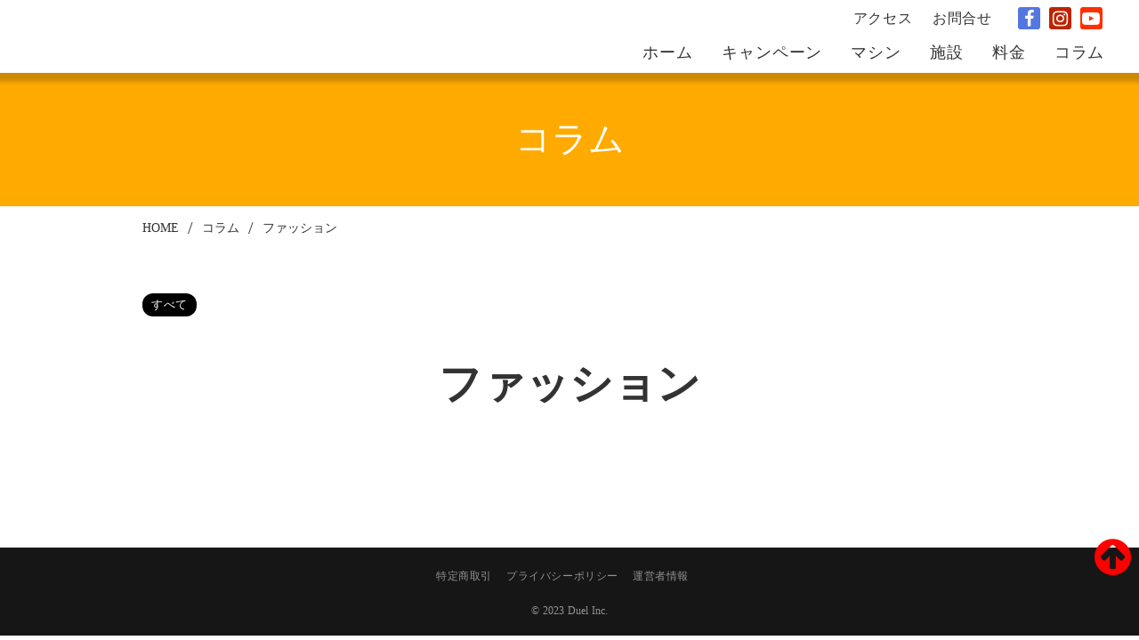

--- FILE ---
content_type: text/html;charset=utf-8
request_url: https://almo-fit.jp/column/category/fashion
body_size: 36063
content:
<!DOCTYPE html>
<html lang="ja">
<head><meta charset="utf-8">
<meta name="viewport" content="width=device-width, initial-scale=1">
<title>ファッション | コラム | ALMO FIT （アルモ フィット）西九条店</title>
<link rel="preconnect" href="https://fonts.gstatic.com" crossorigin>
<meta name="generator" content="Studio.Design">
<meta name="robots" content="all">
<meta property="og:site_name" content="ALMO FIT （アルモ フィット）西九条店 ─ 初心者や女性も安心、本格派も満足。誰もが楽しめる大型24時間フィットネス ジム">
<meta property="og:title" content="ファッション | コラム | ALMO FIT （アルモ フィット）西九条店">
<meta property="og:image" content="https://storage.googleapis.com/production-os-assets/assets/6382d523-0a8e-489c-9ee3-0eca7617b046">
<meta property="og:description" content="初心者や女性も安心、本格派も満足。誰もが楽しめる大型24時間フィットネス ジム ALMO FIT （アルモ フィット）西九条店のコラム">
<meta property="og:type" content="website">
<meta name="description" content="初心者や女性も安心、本格派も満足。誰もが楽しめる大型24時間フィットネス ジム ALMO FIT （アルモ フィット）西九条店のコラム">
<meta property="twitter:card" content="summary_large_image">
<meta property="twitter:image" content="https://storage.googleapis.com/production-os-assets/assets/6382d523-0a8e-489c-9ee3-0eca7617b046">
<meta name="apple-mobile-web-app-title" content="ファッション | コラム | ALMO FIT （アルモ フィット）西九条店">
<meta name="format-detection" content="telephone=no,email=no,address=no">
<meta name="chrome" content="nointentdetection">
<meta name="google-site-verification" content="SLQ59Nsb7QyphYJCRNDiwIBqSxE1wCsA9nY6ezClSuo">
<meta property="og:url" content="/column/category/fashion">
<link rel="icon" type="image/png" href="https://storage.googleapis.com/production-os-assets/assets/f903b692-55eb-496a-aa14-3529a5fe32c1" data-hid="2c9d455">
<link rel="apple-touch-icon" type="image/png" href="https://storage.googleapis.com/production-os-assets/assets/f903b692-55eb-496a-aa14-3529a5fe32c1" data-hid="74ef90c"><link rel="modulepreload" as="script" crossorigin href="/_nuxt/entry.85c64938.js"><link rel="preload" as="style" href="/_nuxt/entry.9a6b5db2.css"><link rel="prefetch" as="image" type="image/svg+xml" href="/_nuxt/close_circle.c7480f3c.svg"><link rel="prefetch" as="image" type="image/svg+xml" href="/_nuxt/round_check.0ebac23f.svg"><link rel="prefetch" as="script" crossorigin href="/_nuxt/LottieRenderer.4a1d5934.js"><link rel="prefetch" as="script" crossorigin href="/_nuxt/error-404.ac691d6d.js"><link rel="prefetch" as="script" crossorigin href="/_nuxt/error-500.c2139f6a.js"><link rel="stylesheet" href="/_nuxt/entry.9a6b5db2.css"><style>.page-enter-active{transition:.6s cubic-bezier(.4,.4,0,1)}.page-leave-active{transition:.3s cubic-bezier(.4,.4,0,1)}.page-enter-from,.page-leave-to{opacity:0}</style><style>:root{--rebranding-loading-bg:#e5e5e5;--rebranding-loading-bar:#222}</style><style>.app[data-v-d12de11f]{align-items:center;flex-direction:column;height:100%;justify-content:center;width:100%}.title[data-v-d12de11f]{font-size:34px;font-weight:300;letter-spacing:2.45px;line-height:30px;margin:30px}</style><style>.LoadMoreAnnouncer[data-v-4f7a7294]{height:1px;margin:-1px;overflow:hidden;padding:0;position:absolute;width:1px;clip:rect(0,0,0,0);border-width:0;white-space:nowrap}</style><style>.TitleAnnouncer[data-v-1a8a037a]{height:1px;margin:-1px;overflow:hidden;padding:0;position:absolute;width:1px;clip:rect(0,0,0,0);border-width:0;white-space:nowrap}</style><style>.publish-studio-style[data-v-5820d031]{transition:.4s cubic-bezier(.4,.4,0,1)}</style><style>.product-font-style[data-v-ed93fc7d]{transition:.4s cubic-bezier(.4,.4,0,1)}</style><style>/*! * Font Awesome Free 6.4.2 by @fontawesome - https://fontawesome.com * License - https://fontawesome.com/license/free (Icons: CC BY 4.0, Fonts: SIL OFL 1.1, Code: MIT License) * Copyright 2023 Fonticons, Inc. */.fa-brands,.fa-solid{-moz-osx-font-smoothing:grayscale;-webkit-font-smoothing:antialiased;--fa-display:inline-flex;align-items:center;display:var(--fa-display,inline-block);font-style:normal;font-variant:normal;justify-content:center;line-height:1;text-rendering:auto}.fa-solid{font-family:Font Awesome\ 6 Free;font-weight:900}.fa-brands{font-family:Font Awesome\ 6 Brands;font-weight:400}:host,:root{--fa-style-family-classic:"Font Awesome 6 Free";--fa-font-solid:normal 900 1em/1 "Font Awesome 6 Free";--fa-style-family-brands:"Font Awesome 6 Brands";--fa-font-brands:normal 400 1em/1 "Font Awesome 6 Brands"}@font-face{font-display:block;font-family:Font Awesome\ 6 Free;font-style:normal;font-weight:900;src:url(https://storage.googleapis.com/production-os-assets/assets/fontawesome/1629704621943/6.4.2/webfonts/fa-solid-900.woff2) format("woff2"),url(https://storage.googleapis.com/production-os-assets/assets/fontawesome/1629704621943/6.4.2/webfonts/fa-solid-900.ttf) format("truetype")}@font-face{font-display:block;font-family:Font Awesome\ 6 Brands;font-style:normal;font-weight:400;src:url(https://storage.googleapis.com/production-os-assets/assets/fontawesome/1629704621943/6.4.2/webfonts/fa-brands-400.woff2) format("woff2"),url(https://storage.googleapis.com/production-os-assets/assets/fontawesome/1629704621943/6.4.2/webfonts/fa-brands-400.ttf) format("truetype")}</style><style>.spinner[data-v-36413753]{animation:loading-spin-36413753 1s linear infinite;height:16px;pointer-events:none;width:16px}.spinner[data-v-36413753]:before{border-bottom:2px solid transparent;border-right:2px solid transparent;border-color:transparent currentcolor currentcolor transparent;border-style:solid;border-width:2px;opacity:.2}.spinner[data-v-36413753]:after,.spinner[data-v-36413753]:before{border-radius:50%;box-sizing:border-box;content:"";height:100%;position:absolute;width:100%}.spinner[data-v-36413753]:after{border-left:2px solid transparent;border-top:2px solid transparent;border-color:currentcolor transparent transparent currentcolor;border-style:solid;border-width:2px;opacity:1}@keyframes loading-spin-36413753{0%{transform:rotate(0deg)}to{transform:rotate(1turn)}}</style><style>@font-face{font-family:grandam;font-style:normal;font-weight:400;src:url(https://storage.googleapis.com/studio-front/fonts/grandam.ttf) format("truetype")}@font-face{font-family:Material Icons;font-style:normal;font-weight:400;src:url(https://storage.googleapis.com/production-os-assets/assets/material-icons/1629704621943/MaterialIcons-Regular.eot);src:local("Material Icons"),local("MaterialIcons-Regular"),url(https://storage.googleapis.com/production-os-assets/assets/material-icons/1629704621943/MaterialIcons-Regular.woff2) format("woff2"),url(https://storage.googleapis.com/production-os-assets/assets/material-icons/1629704621943/MaterialIcons-Regular.woff) format("woff"),url(https://storage.googleapis.com/production-os-assets/assets/material-icons/1629704621943/MaterialIcons-Regular.ttf) format("truetype")}.StudioCanvas{display:flex;height:auto;min-height:100dvh}.StudioCanvas>.sd{min-height:100dvh;overflow:clip}a,abbr,address,article,aside,audio,b,blockquote,body,button,canvas,caption,cite,code,dd,del,details,dfn,div,dl,dt,em,fieldset,figcaption,figure,footer,form,h1,h2,h3,h4,h5,h6,header,hgroup,html,i,iframe,img,input,ins,kbd,label,legend,li,main,mark,menu,nav,object,ol,p,pre,q,samp,section,select,small,span,strong,sub,summary,sup,table,tbody,td,textarea,tfoot,th,thead,time,tr,ul,var,video{border:0;font-family:sans-serif;line-height:1;list-style:none;margin:0;padding:0;text-decoration:none;-webkit-font-smoothing:antialiased;-webkit-backface-visibility:hidden;box-sizing:border-box;color:#333;transition:.3s cubic-bezier(.4,.4,0,1);word-spacing:1px}a:focus:not(:focus-visible),button:focus:not(:focus-visible),summary:focus:not(:focus-visible){outline:none}nav ul{list-style:none}blockquote,q{quotes:none}blockquote:after,blockquote:before,q:after,q:before{content:none}a,button{background:transparent;font-size:100%;margin:0;padding:0;vertical-align:baseline}ins{text-decoration:none}ins,mark{background-color:#ff9;color:#000}mark{font-style:italic;font-weight:700}del{text-decoration:line-through}abbr[title],dfn[title]{border-bottom:1px dotted;cursor:help}table{border-collapse:collapse;border-spacing:0}hr{border:0;border-top:1px solid #ccc;display:block;height:1px;margin:1em 0;padding:0}input,select{vertical-align:middle}textarea{resize:none}.clearfix:after{clear:both;content:"";display:block}[slot=after] button{overflow-anchor:none}</style><style>.sd{flex-wrap:nowrap;max-width:100%;pointer-events:all;z-index:0;-webkit-overflow-scrolling:touch;align-content:center;align-items:center;display:flex;flex:none;flex-direction:column;position:relative}.sd::-webkit-scrollbar{display:none}.sd,.sd.richText *{transition-property:all,--g-angle,--g-color-0,--g-position-0,--g-color-1,--g-position-1,--g-color-2,--g-position-2,--g-color-3,--g-position-3,--g-color-4,--g-position-4,--g-color-5,--g-position-5,--g-color-6,--g-position-6,--g-color-7,--g-position-7,--g-color-8,--g-position-8,--g-color-9,--g-position-9,--g-color-10,--g-position-10,--g-color-11,--g-position-11}input.sd,textarea.sd{align-content:normal}.sd[tabindex]:focus{outline:none}.sd[tabindex]:focus-visible{outline:1px solid;outline-color:Highlight;outline-color:-webkit-focus-ring-color}input[type=email],input[type=tel],input[type=text],select,textarea{-webkit-appearance:none}select{cursor:pointer}.frame{display:block;overflow:hidden}.frame>iframe{height:100%;width:100%}.frame .formrun-embed>iframe:not(:first-child){display:none!important}.image{position:relative}.image:before{background-position:50%;background-size:cover;border-radius:inherit;content:"";height:100%;left:0;pointer-events:none;position:absolute;top:0;transition:inherit;width:100%;z-index:-2}.sd.file{cursor:pointer;flex-direction:row;outline:2px solid transparent;outline-offset:-1px;overflow-wrap:anywhere;word-break:break-word}.sd.file:focus-within{outline-color:Highlight;outline-color:-webkit-focus-ring-color}.file>input[type=file]{opacity:0;pointer-events:none;position:absolute}.sd.text,.sd:where(.icon){align-content:center;align-items:center;display:flex;flex-direction:row;justify-content:center;overflow:visible;overflow-wrap:anywhere;word-break:break-word}.sd:where(.icon.fa){display:inline-flex}.material-icons{align-items:center;display:inline-flex;font-family:Material Icons;font-size:24px;font-style:normal;font-weight:400;justify-content:center;letter-spacing:normal;line-height:1;text-transform:none;white-space:nowrap;word-wrap:normal;direction:ltr;text-rendering:optimizeLegibility;-webkit-font-smoothing:antialiased}.sd:where(.icon.material-symbols){align-items:center;display:flex;font-style:normal;font-variation-settings:"FILL" var(--symbol-fill,0),"wght" var(--symbol-weight,400);justify-content:center;min-height:1em;min-width:1em}.sd.material-symbols-outlined{font-family:Material Symbols Outlined}.sd.material-symbols-rounded{font-family:Material Symbols Rounded}.sd.material-symbols-sharp{font-family:Material Symbols Sharp}.sd.material-symbols-weight-100{--symbol-weight:100}.sd.material-symbols-weight-200{--symbol-weight:200}.sd.material-symbols-weight-300{--symbol-weight:300}.sd.material-symbols-weight-400{--symbol-weight:400}.sd.material-symbols-weight-500{--symbol-weight:500}.sd.material-symbols-weight-600{--symbol-weight:600}.sd.material-symbols-weight-700{--symbol-weight:700}.sd.material-symbols-fill{--symbol-fill:1}a,a.icon,a.text{-webkit-tap-highlight-color:rgba(0,0,0,.15)}.fixed{z-index:2}.sticky{z-index:1}.button{transition:.4s cubic-bezier(.4,.4,0,1)}.button,.link{cursor:pointer}.submitLoading{opacity:.5!important;pointer-events:none!important}.richText{display:block;word-break:break-word}.richText [data-thread],.richText a,.richText blockquote,.richText em,.richText h1,.richText h2,.richText h3,.richText h4,.richText li,.richText ol,.richText p,.richText p>code,.richText pre,.richText pre>code,.richText s,.richText strong,.richText table tbody,.richText table tbody tr,.richText table tbody tr>td,.richText table tbody tr>th,.richText u,.richText ul{backface-visibility:visible;color:inherit;font-family:inherit;font-size:inherit;font-style:inherit;font-weight:inherit;letter-spacing:inherit;line-height:inherit;text-align:inherit}.richText p{display:block;margin:10px 0}.richText>p{min-height:1em}.richText img,.richText video{height:auto;max-width:100%;vertical-align:bottom}.richText h1{display:block;font-size:3em;font-weight:700;margin:20px 0}.richText h2{font-size:2em}.richText h2,.richText h3{display:block;font-weight:700;margin:10px 0}.richText h3{font-size:1em}.richText h4,.richText h5{font-weight:600}.richText h4,.richText h5,.richText h6{display:block;font-size:1em;margin:10px 0}.richText h6{font-weight:500}.richText [data-type=table]{overflow-x:auto}.richText [data-type=table] p{white-space:pre-line;word-break:break-all}.richText table{border:1px solid #f2f2f2;border-collapse:collapse;border-spacing:unset;color:#1a1a1a;font-size:14px;line-height:1.4;margin:10px 0;table-layout:auto}.richText table tr th{background:hsla(0,0%,96%,.5)}.richText table tr td,.richText table tr th{border:1px solid #f2f2f2;max-width:240px;min-width:100px;padding:12px}.richText table tr td p,.richText table tr th p{margin:0}.richText blockquote{border-left:3px solid rgba(0,0,0,.15);font-style:italic;margin:10px 0;padding:10px 15px}.richText [data-type=embed_code]{margin:20px 0;position:relative}.richText [data-type=embed_code]>.height-adjuster>.wrapper{position:relative}.richText [data-type=embed_code]>.height-adjuster>.wrapper[style*=padding-top] iframe{height:100%;left:0;position:absolute;top:0;width:100%}.richText [data-type=embed_code][data-embed-sandbox=true]{display:block;overflow:hidden}.richText [data-type=embed_code][data-embed-code-type=instagram]>.height-adjuster>.wrapper[style*=padding-top]{padding-top:100%}.richText [data-type=embed_code][data-embed-code-type=instagram]>.height-adjuster>.wrapper[style*=padding-top] blockquote{height:100%;left:0;overflow:hidden;position:absolute;top:0;width:100%}.richText [data-type=embed_code][data-embed-code-type=codepen]>.height-adjuster>.wrapper{padding-top:50%}.richText [data-type=embed_code][data-embed-code-type=codepen]>.height-adjuster>.wrapper iframe{height:100%;left:0;position:absolute;top:0;width:100%}.richText [data-type=embed_code][data-embed-code-type=slideshare]>.height-adjuster>.wrapper{padding-top:56.25%}.richText [data-type=embed_code][data-embed-code-type=slideshare]>.height-adjuster>.wrapper iframe{height:100%;left:0;position:absolute;top:0;width:100%}.richText [data-type=embed_code][data-embed-code-type=speakerdeck]>.height-adjuster>.wrapper{padding-top:56.25%}.richText [data-type=embed_code][data-embed-code-type=speakerdeck]>.height-adjuster>.wrapper iframe{height:100%;left:0;position:absolute;top:0;width:100%}.richText [data-type=embed_code][data-embed-code-type=snapwidget]>.height-adjuster>.wrapper{padding-top:30%}.richText [data-type=embed_code][data-embed-code-type=snapwidget]>.height-adjuster>.wrapper iframe{height:100%;left:0;position:absolute;top:0;width:100%}.richText [data-type=embed_code][data-embed-code-type=firework]>.height-adjuster>.wrapper fw-embed-feed{-webkit-user-select:none;-moz-user-select:none;user-select:none}.richText [data-type=embed_code_empty]{display:none}.richText ul{margin:0 0 0 20px}.richText ul li{list-style:disc;margin:10px 0}.richText ul li p{margin:0}.richText ol{margin:0 0 0 20px}.richText ol li{list-style:decimal;margin:10px 0}.richText ol li p{margin:0}.richText hr{border-top:1px solid #ccc;margin:10px 0}.richText p>code{background:#eee;border:1px solid rgba(0,0,0,.1);border-radius:6px;display:inline;margin:2px;padding:0 5px}.richText pre{background:#eee;border-radius:6px;font-family:Menlo,Monaco,Courier New,monospace;margin:20px 0;padding:25px 35px;white-space:pre-wrap}.richText pre code{border:none;padding:0}.richText strong{color:inherit;display:inline;font-family:inherit;font-weight:900}.richText em{font-style:italic}.richText a,.richText u{text-decoration:underline}.richText a{color:#007cff;display:inline}.richText s{text-decoration:line-through}.richText [data-type=table_of_contents]{background-color:#f5f5f5;border-radius:2px;color:#616161;font-size:16px;list-style:none;margin:0;padding:24px 24px 8px;text-decoration:underline}.richText [data-type=table_of_contents] .toc_list{margin:0}.richText [data-type=table_of_contents] .toc_item{color:currentColor;font-size:inherit!important;font-weight:inherit;list-style:none}.richText [data-type=table_of_contents] .toc_item>a{border:none;color:currentColor;font-size:inherit!important;font-weight:inherit;text-decoration:none}.richText [data-type=table_of_contents] .toc_item>a:hover{opacity:.7}.richText [data-type=table_of_contents] .toc_item--1{margin:0 0 16px}.richText [data-type=table_of_contents] .toc_item--2{margin:0 0 16px;padding-left:2rem}.richText [data-type=table_of_contents] .toc_item--3{margin:0 0 16px;padding-left:4rem}.sd.section{align-content:center!important;align-items:center!important;flex-direction:column!important;flex-wrap:nowrap!important;height:auto!important;max-width:100%!important;padding:0!important;width:100%!important}.sd.section-inner{position:static!important}@property --g-angle{syntax:"<angle>";inherits:false;initial-value:180deg}@property --g-color-0{syntax:"<color>";inherits:false;initial-value:transparent}@property --g-position-0{syntax:"<percentage>";inherits:false;initial-value:.01%}@property --g-color-1{syntax:"<color>";inherits:false;initial-value:transparent}@property --g-position-1{syntax:"<percentage>";inherits:false;initial-value:100%}@property --g-color-2{syntax:"<color>";inherits:false;initial-value:transparent}@property --g-position-2{syntax:"<percentage>";inherits:false;initial-value:100%}@property --g-color-3{syntax:"<color>";inherits:false;initial-value:transparent}@property --g-position-3{syntax:"<percentage>";inherits:false;initial-value:100%}@property --g-color-4{syntax:"<color>";inherits:false;initial-value:transparent}@property --g-position-4{syntax:"<percentage>";inherits:false;initial-value:100%}@property --g-color-5{syntax:"<color>";inherits:false;initial-value:transparent}@property --g-position-5{syntax:"<percentage>";inherits:false;initial-value:100%}@property --g-color-6{syntax:"<color>";inherits:false;initial-value:transparent}@property --g-position-6{syntax:"<percentage>";inherits:false;initial-value:100%}@property --g-color-7{syntax:"<color>";inherits:false;initial-value:transparent}@property --g-position-7{syntax:"<percentage>";inherits:false;initial-value:100%}@property --g-color-8{syntax:"<color>";inherits:false;initial-value:transparent}@property --g-position-8{syntax:"<percentage>";inherits:false;initial-value:100%}@property --g-color-9{syntax:"<color>";inherits:false;initial-value:transparent}@property --g-position-9{syntax:"<percentage>";inherits:false;initial-value:100%}@property --g-color-10{syntax:"<color>";inherits:false;initial-value:transparent}@property --g-position-10{syntax:"<percentage>";inherits:false;initial-value:100%}@property --g-color-11{syntax:"<color>";inherits:false;initial-value:transparent}@property --g-position-11{syntax:"<percentage>";inherits:false;initial-value:100%}</style><style>.snackbar[data-v-e23c1c77]{align-items:center;background:#fff;border:1px solid #ededed;border-radius:6px;box-shadow:0 16px 48px -8px rgba(0,0,0,.08),0 10px 25px -5px rgba(0,0,0,.11);display:flex;flex-direction:row;gap:8px;justify-content:space-between;left:50%;max-width:90vw;padding:16px 20px;position:fixed;top:32px;transform:translateX(-50%);-webkit-user-select:none;-moz-user-select:none;user-select:none;width:480px;z-index:9999}.snackbar.v-enter-active[data-v-e23c1c77],.snackbar.v-leave-active[data-v-e23c1c77]{transition:.4s cubic-bezier(.4,.4,0,1)}.snackbar.v-enter-from[data-v-e23c1c77],.snackbar.v-leave-to[data-v-e23c1c77]{opacity:0;transform:translate(-50%,-10px)}.snackbar .convey[data-v-e23c1c77]{align-items:center;display:flex;flex-direction:row;gap:8px;padding:0}.snackbar .convey .icon[data-v-e23c1c77]{background-position:50%;background-repeat:no-repeat;flex-shrink:0;height:24px;width:24px}.snackbar .convey .message[data-v-e23c1c77]{font-size:14px;font-style:normal;font-weight:400;line-height:20px;white-space:pre-line}.snackbar .convey.error .icon[data-v-e23c1c77]{background-image:url(/_nuxt/close_circle.c7480f3c.svg)}.snackbar .convey.error .message[data-v-e23c1c77]{color:#f84f65}.snackbar .convey.success .icon[data-v-e23c1c77]{background-image:url(/_nuxt/round_check.0ebac23f.svg)}.snackbar .convey.success .message[data-v-e23c1c77]{color:#111}.snackbar .button[data-v-e23c1c77]{align-items:center;border-radius:40px;color:#4b9cfb;display:flex;flex-shrink:0;font-family:Inter;font-size:12px;font-style:normal;font-weight:700;justify-content:center;line-height:16px;padding:4px 8px}.snackbar .button[data-v-e23c1c77]:hover{background:#f5f5f5}</style><style>a[data-v-757b86f2]{align-items:center;border-radius:4px;bottom:20px;height:20px;justify-content:center;left:20px;perspective:300px;position:fixed;transition:0s linear;width:84px;z-index:2000}@media (hover:hover){a[data-v-757b86f2]{transition:.4s cubic-bezier(.4,.4,0,1);will-change:width,height}a[data-v-757b86f2]:hover{height:32px;width:200px}}[data-v-757b86f2] .custom-fill path{fill:var(--03ccd9fe)}.fade-enter-active[data-v-757b86f2],.fade-leave-active[data-v-757b86f2]{position:absolute;transform:translateZ(0);transition:opacity .3s cubic-bezier(.4,.4,0,1);will-change:opacity,transform}.fade-enter-from[data-v-757b86f2],.fade-leave-to[data-v-757b86f2]{opacity:0}</style><style>.design-canvas__modal{height:100%;pointer-events:none;position:fixed;transition:none;width:100%;z-index:2}.design-canvas__modal:focus{outline:none}.design-canvas__modal.v-enter-active .studio-canvas,.design-canvas__modal.v-leave-active,.design-canvas__modal.v-leave-active .studio-canvas{transition:.4s cubic-bezier(.4,.4,0,1)}.design-canvas__modal.v-enter-active .studio-canvas *,.design-canvas__modal.v-leave-active .studio-canvas *{transition:none!important}.design-canvas__modal.isNone{transition:none}.design-canvas__modal .design-canvas__modal__base{height:100%;left:0;pointer-events:auto;position:fixed;top:0;transition:.4s cubic-bezier(.4,.4,0,1);width:100%;z-index:-1}.design-canvas__modal .studio-canvas{height:100%;pointer-events:none}.design-canvas__modal .studio-canvas>*{background:none!important;pointer-events:none}</style></head>
<body ><div id="__nuxt"><div><span></span><!----><!----></div></div><script type="application/json" id="__NUXT_DATA__" data-ssr="true">[["Reactive",1],{"data":2,"state":21,"_errors":22,"serverRendered":24,"path":25,"pinia":26},{"dynamicDatacolumn/category/fashion":3},{"title":4,"slug":5,"_meta":6,"_filter":19,"id":20},"ファッション","fashion",{"project":7,"publishedAt":9,"createdAt":10,"order":11,"publishType":12,"schema":13,"uid":17,"updatedAt":18},{"id":8},"70489115c92949f299cb",["Date","2022-12-10T15:47:17.000Z"],["Date","2022-12-10T15:47:08.000Z"],4,"change",{"id":14,"key":15,"postType":16},"xzHmoXCfARLe98Ep2kfn","iZjG82WX","category","prOJm37e",["Date","2022-12-10T15:56:21.000Z"],[],"GtCx8V8UFa7u9XXOR89J",{},{"dynamicDatacolumn/category/fashion":23},null,true,"/column/category/fashion",{"cmsContentStore":27,"indexStore":30,"projectStore":33,"productStore":56,"pageHeadStore":298},{"listContentsMap":28,"contentMap":29},["Map"],["Map"],{"routeType":31,"host":32},"publish","almo-fit.jp",{"project":34},{"id":35,"name":36,"type":37,"customDomain":38,"iconImage":38,"coverImage":39,"displayBadge":40,"integrations":41,"snapshot_path":54,"snapshot_id":55,"recaptchaSiteKey":-1},"G3qbEN5LOJ","ALMO FIT","web","","https://storage.googleapis.com/production-os-assets/assets/19316ccc-5749-4c4b-bdc2-524b1cc4df22",false,[42,45,48,51],{"integration_name":43,"code":44},"google-analytics","UA-133192919-22",{"integration_name":46,"code":47},"google-tag-manager","GTM-T8PGKL9",{"integration_name":49,"code":50},"search-console","SLQ59Nsb7QyphYJCRNDiwIBqSxE1wCsA9nY6ezClSuo",{"integration_name":52,"code":53},"typesquare","unused","https://storage.googleapis.com/studio-publish/projects/G3qbEN5LOJ/QqJ0bgD6Wg/","QqJ0bgD6Wg",{"product":57,"isLoaded":24,"selectedModalIds":295,"redirectPage":23,"isInitializedRSS":40,"pageViewMap":296,"symbolViewMap":297},{"breakPoints":58,"colors":71,"fonts":72,"head":94,"info":101,"pages":108,"resources":264,"symbols":267,"style":276,"styleVars":278,"enablePassword":40,"classes":292,"publishedUid":294},[59,62,65,68],{"maxWidth":60,"name":61},540,"mobile",{"maxWidth":63,"name":64},840,"tablet",{"maxWidth":66,"name":67},1140,"small",{"maxWidth":69,"name":70},320,"mini",[],[73,86,88,90,92],{"family":74,"subsets":75,"variants":78,"vendor":85},"Noto Sans JP",[76,77],"japanese","latin",[79,80,81,82,83,84],"100","300","regular","500","700","900","google",{"family":87,"vendor":52},"新ゴ B JIS2004",{"family":89,"vendor":52},"新ゴ M JIS2004",{"family":91,"vendor":52},"新ゴ R JIS2004",{"family":93,"vendor":52},"新ゴ L JIS2004",{"favicon":95,"lang":96,"meta":97,"title":100},"https://storage.googleapis.com/production-os-assets/assets/f903b692-55eb-496a-aa14-3529a5fe32c1","ja",{"description":98,"og:image":99},"初心者や女性も安心、本格派も満足。誰もが楽しめる大型24時間フィットネス ジム ALMO FIT （アルモ フィット）西九条店","https://storage.googleapis.com/production-os-assets/assets/04fde2c9-bae6-45db-be10-d95a35ed8975","ALMO FIT （アルモ フィット）西九条店 ─ 初心者や女性も安心、本格派も満足。誰もが楽しめる大型24時間フィットネス ジム",{"baseWidth":102,"created_at":103,"screen":104,"type":37,"updated_at":106,"version":107},1280,1518591100346,{"baseWidth":102,"height":105,"isAutoHeight":40,"width":102,"workingState":40},600,1518792996878,"4.1.3",[109,121,132,142,151,162,171,180,189,198,208,213,217,221,224,234,244,254],{"head":110,"id":114,"type":115,"uuid":116,"symbolIds":117},{"favicon":111,"lang":96,"meta":112,"title":100},"https://storage.googleapis.com/production-os-assets/assets/b03c2f02-9985-4c5d-8a76-b412461a7bc5",{"description":98,"og:image":113},"https://storage.googleapis.com/production-os-assets/assets/f873d60b-516e-4b05-b58b-6dba0134b0bd","/","page","5eb18d89-03ca-4b13-83a5-b8688771442b",[118,119,120],"31bee7d5-b168-4517-ab14-5801cbbe83cd","5c9fb568-0bda-4166-b519-45ac1ba9739b","71fc134d-cba1-434c-bd1c-8d65a397c6e9",{"head":122,"id":127,"type":115,"uuid":128,"symbolIds":129},{"favicon":38,"lang":96,"meta":123,"title":126},{"description":124,"og:image":125},"誰もが楽しめる大型 24時間フィットネスジム「ALMO FIT（アルモフィット） コーナン西九条春日出店」","https://storage.googleapis.com/production-os-assets/assets/5bca878e-3fb4-4f35-b7ea-67acf2e8d1fa","ALMO FIT（アルモフィット）コーナン西九条春日出店 ─ 誰もが楽しめる大型 24時間フィットネスジム","comingsoon","c3528963-39e6-4b3c-886b-7572a7b70554",[130,131,119,120],"705cbfd7-c219-4bae-9fc9-72f8cc10272d","874ceca3-8c52-42cc-a84d-2b132c9d8387",{"head":133,"id":138,"type":115,"uuid":139,"symbolIds":140},{"meta":134,"title":137},{"description":135,"og:image":136},"初心者や女性も安心、本格派も満足。誰もが楽しめる大型24時間フィットネス ジム ALMO FIT （アルモ フィット）西九条店からのお知らせ","https://storage.googleapis.com/production-os-assets/assets/76b28594-fdcd-4572-b7b7-80507f741468","お知らせ | ALMO FIT （アルモ フィット）西九条店","information","96dd3287-714c-4ebe-8f08-1362cc36741c",[120,118,119,141],"e597dbe6-283d-4df8-8238-46d0cc8a4abf",{"head":143,"id":148,"type":115,"uuid":149,"symbolIds":150},{"meta":144,"title":147},{"description":145,"og:image":146},"初心者や女性も安心、本格派も満足。誰もが楽しめる大型24時間フィットネス ジム ALMO FIT （アルモ フィット）西九条店のマシンラインナップ","https://storage.googleapis.com/production-os-assets/assets/82f4c41d-8384-4ac0-bd1f-297220e55456","マシンラインナップ | ALMO FIT （アルモ フィット）西九条店","machine_line_up","9b39b89b-c282-419d-8df7-d2491b21b919",[120,118,119,141],{"head":152,"id":157,"type":115,"uuid":158,"symbolIds":159},{"meta":153,"title":156},{"description":154,"og:image":155},"初心者や女性も安心、本格派も満足。誰もが楽しめる大型24時間フィットネスジム ALMO FIT （アルモ フィット）西九条店からのコラムです。","https://storage.googleapis.com/production-os-assets/assets/ffcb91e2-9b3a-49d3-9a78-09105620e5ea","コラム | アルモフィット コーナン西九条店","column","e5db2ee7-459e-4680-88c6-167413f857df",[118,160,161,119,120],"7233dbc6-4030-4974-8aef-80fc51419a75","74653939-c02d-40fb-a177-092ac13d92bf",{"head":163,"id":168,"type":115,"uuid":169,"symbolIds":170},{"meta":164,"title":167},{"description":165,"og:image":166},"初心者や女性も安心、本格派も満足。誰もが楽しめる大型24時間フィットネス ジム ALMO FIT （アルモ フィット）西九条店の運営者情報","https://storage.googleapis.com/production-os-assets/assets/51228e55-61a7-405e-b9d8-54a02cc67e34","運営者情報 | ALMO FIT （アルモ フィット）西九条店","about_us","8775e1f2-2cfd-4882-9284-6b9b7aaf51f4",[120,118,119,141],{"head":172,"id":177,"type":115,"uuid":178,"symbolIds":179},{"meta":173,"title":176},{"description":174,"og:image":175},"初心者や女性も安心、本格派も満足。誰もが楽しめる大型24時間フィットネス ジム ALMO FIT （アルモ フィット）西九条店の特定商取引法","https://storage.googleapis.com/production-os-assets/assets/041c0d97-d457-41d7-a092-6491205dd273","特定商取引法に基づく表示 | ALMO FIT （アルモ フィット）西九条店","about_us/specific","d478b266-b1ad-4521-a500-a62e110c35b9",[120,118,119,141],{"head":181,"id":186,"type":115,"uuid":187,"symbolIds":188},{"meta":182,"title":185},{"description":183,"og:image":184},"初心者や女性も安心、本格派も満足。誰もが楽しめる大型24時間フィットネス ジム ALMO FIT （アルモ フィット）西九条店のプライバシーポリシーについて","https://storage.googleapis.com/production-os-assets/assets/8da53e15-0a65-43ae-9551-6864c607c4e9","プライバシーポリシー | ALMO FIT （アルモ フィット）西九条店","about_us/privacy","45431833-c19c-4120-b696-565456163cba",[120,118,119,141],{"head":190,"id":195,"type":115,"uuid":196,"symbolIds":197},{"meta":191,"title":194},{"description":192,"og:image":193},"初心者や女性も安心、本格派も満足。誰もが楽しめる大型24時間フィットネス ジム  ALMO FIT （アルモ フィット）西九条店へのお問合せ","https://storage.googleapis.com/production-os-assets/assets/6a14a636-337f-4058-a1e1-d6f9796aa3f9","お問合せ | ALMO FIT （アルモ フィット）西九条店","contact","9cd89d2b-ad7c-4fb3-8afd-6660bf7e009a",[118,119,141,120],{"head":199,"id":205,"type":115,"uuid":206,"symbolIds":207},{"meta":200,"title":204},{"description":201,"og:image":202,"robots":203},"お探しのページは見当たりませんでした。","https://storage.googleapis.com/production-os-assets/assets/1faddbc8-0913-4d5f-9227-ba2f7c855409","noindex","ページがみつかりません | ALMO FIT （アルモ フィット）西九条店","404","1e7a231b-c211-46af-90d8-54f04a4bb2ea",[120,118,119,141],{"id":209,"responsive":24,"type":210,"uuid":211,"symbolIds":212},"contact/thanks","modal","b7f58530-2c37-465c-8660-4644cb41fea8",[],{"id":214,"isCookieModal":40,"responsive":24,"type":210,"uuid":215,"symbolIds":216},"modal/columnCAT","50e5efdc-0e96-498b-9f40-582295c857e8",[],{"id":218,"responsive":24,"type":210,"uuid":219,"symbolIds":220},"modal/covid19","2b15baf2-bf0e-4079-90d3-9a4b71fca604",[],{"id":210,"responsive":24,"type":210,"uuid":222,"symbolIds":223},"2682acf3-ae19-40ce-9d1a-3c1566d68061",[],{"cmsRequest":225,"head":228,"id":231,"type":115,"uuid":232,"symbolIds":233},{"contentSlug":226,"schemaKey":227},"{{$route.params.slug}}","c7mxM65O",{"meta":229,"title":230},{"description":135},"{{title}} | お知らせ | ALMO FIT （アルモ フィット）西九条店","information/category/:slug","e6a43337-ce34-452c-9a90-267a45ddc267",[120,118,119,141],{"cmsRequest":235,"head":237,"id":241,"type":115,"uuid":242,"symbolIds":243},{"contentSlug":226,"schemaKey":236},"fNb82JOT",{"meta":238,"title":230},{"description":239,"og:image":240},"初心者や女性も安心、本格派も満足。誰もが楽しめる大型24時間フィットネス ジム ALMO FIT （アルモ フィット）西九条店からのお知らせ「{{title}} 」","https://storage.googleapis.com/production-os-assets/assets/17dc2dfd-0713-478b-9b6a-00bf75bade91","information/:slug","e34be64b-f4ed-4b51-82a7-fb74a71362bf",[118,119,141,120],{"cmsRequest":245,"head":246,"id":251,"type":115,"uuid":252,"symbolIds":253},{"contentSlug":226,"schemaKey":15},{"meta":247,"title":250},{"description":248,"og:image":249},"初心者や女性も安心、本格派も満足。誰もが楽しめる大型24時間フィットネス ジム ALMO FIT （アルモ フィット）西九条店のコラム","https://storage.googleapis.com/production-os-assets/assets/6382d523-0a8e-489c-9ee3-0eca7617b046","{{title}} | コラム | ALMO FIT （アルモ フィット）西九条店","column/category/:slug","07318db6-9d62-460e-a301-743fbd059f29",[118,160,119,120],{"cmsRequest":255,"head":257,"id":261,"type":115,"uuid":262,"symbolIds":263},{"contentSlug":226,"schemaKey":256},"WioGgngB",{"meta":258,"title":250},{"description":259,"og:image":260}," ALMO FIT （アルモ フィット）西九条店のコラム「{{title}}」初心者や女性も安心、本格派も満足。誰もが楽しめる大型24時間フィットネス ジム ","{{cover}}","column/:slug","b801b86a-2e3a-4ff9-8373-24e59b4df4ea",[120,118,160,119],{"rssList":265,"apiList":266,"cmsProjectId":8},[],[],[268,269,270,271,272,273,274,275],{"uuid":120},{"uuid":141},{"uuid":130},{"uuid":119},{"uuid":131},{"uuid":160},{"uuid":161},{"uuid":118},{"fontFamily":277},[],{"fontFamily":279},[280,283,286,289],{"key":281,"name":38,"value":282},"699edcd7","'新ゴ R JIS2004'",{"key":284,"name":38,"value":285},"c4bc2cb7","'新ゴ B JIS2004'",{"key":287,"name":38,"value":288},"06ae6dac","'新ゴ M JIS2004'",{"key":290,"name":38,"value":291},"d693959b","'新ゴ L JIS2004'",{"typography":293},[],"20260107062811",[],{},["Map"],{"googleFontMap":299,"typesquareLoaded":40,"hasCustomFont":40,"materialSymbols":300},["Map"],[]]</script><script>window.__NUXT__={};window.__NUXT__.config={public:{apiBaseUrl:"https://api.studiodesignapp.com/api",cmsApiBaseUrl:"https://api.cms.studiodesignapp.com",previewBaseUrl:"https://preview.studio.site",facebookAppId:"569471266584583",firebaseApiKey:"AIzaSyBkjSUz89vvvl35U-EErvfHXLhsDakoNNg",firebaseProjectId:"studio-7e371",firebaseAuthDomain:"studio-7e371.firebaseapp.com",firebaseDatabaseURL:"https://studio-7e371.firebaseio.com",firebaseStorageBucket:"studio-7e371.appspot.com",firebaseMessagingSenderId:"373326844567",firebaseAppId:"1:389988806345:web:db757f2db74be8b3",studioDomain:".studio.site",studioPublishUrl:"https://storage.googleapis.com/studio-publish",studioPublishIndexUrl:"https://storage.googleapis.com/studio-publish-index",rssApiPath:"https://rss.studiodesignapp.com/rssConverter",embedSandboxDomain:".studioiframesandbox.com",apiProxyUrl:"https://studio-api-proxy-rajzgb4wwq-an.a.run.app",proxyApiBaseUrl:"",isDev:false,fontsApiBaseUrl:"https://fonts.studio.design",jwtCookieName:"jwt_token"},app:{baseURL:"/",buildAssetsDir:"/_nuxt/",cdnURL:""}}</script><script type="module" src="/_nuxt/entry.85c64938.js" crossorigin></script></body>
</html>

--- FILE ---
content_type: text/plain; charset=utf-8
request_url: https://analytics.studiodesignapp.com/event
body_size: -227
content:
Message published: 17823754111849193

--- FILE ---
content_type: image/svg+xml
request_url: https://storage.googleapis.com/studio-design-asset-files/projects/G3qbEN5LOJ/s-300x45_cb20ea56-8bad-4b8b-84ad-9fd07d389e15.svg
body_size: 10429
content:
<?xml version="1.0" encoding="utf-8"?>
<!-- Generator: Adobe Illustrator 27.2.0, SVG Export Plug-In . SVG Version: 6.00 Build 0)  -->
<svg version="1.1" id="レイヤー_1" xmlns="http://www.w3.org/2000/svg" xmlns:xlink="http://www.w3.org/1999/xlink" x="0px"
	 y="0px" viewBox="0 0 401.5 60" style="enable-background:new 0 0 401.5 60;" xml:space="preserve">
<style type="text/css">
	.st0{fill:#D16C15;}
	.st1{fill:#EEC600;}
</style>
<g>
	<g>
		<path class="st0" d="M13.6,52l0.3,0.5c6.9-0.7,13.9-1.2,20.8-1.3c3.1-9.5,2.4-20.1-2.5-29.4C26.9,32.4,20.6,42.4,13.6,52z"/>
		<path class="st1" d="M39.3,8.6h-0.6c-1.8,4.2-3.8,8.3-5.9,12.3c8.2,8.5,14.3,18.9,17.6,30.5c4.6,0.2,9.1,0.6,13.7,1l0.3-0.5
			C54.5,38.6,46.1,24,39.3,8.6z"/>
	</g>
	<g>
		<g>
			<path class="st0" d="M181.1,22.8h-18.5c-1.4,0-2.6,1.2-2.6,2.6v15.6c0,0.7,0.3,1.3,0.8,1.8c0.5,0.5,1.2,0.7,1.9,0.7h18.5
				c1.4,0,2.6-1.2,2.6-2.6V25.4C183.6,24,182.5,22.8,181.1,22.8z M178.4,38.5l-0.7,0.7c-3.2,0-8.6,0-11.8,0l-0.7-0.7
				c0-2.8,0-7.7,0-10.5l0.7-0.8c3.2,0,8.7,0,11.8,0l0.8,0.8C178.4,30.9,178.4,35.7,178.4,38.5z M149.5,24.4l8.2,19.3h-5.5l-6.5-15.5
				h-1.8l-1.9,4.6l4.7,10.9h-5.1l-2.1-5l-2.1,5h-5.1l4.7-10.9l-1.9-4.6h-1.8l-6.5,15.5l-20,0c-1.4,0-2.6-1.2-2.6-2.6V22.8h5.2
				c0,5.1,0,12.3,0,15.7l0.7,0.7c2.7,0,9.2,0,13.1,0l6.3-14.9c0.4-0.9,1.3-1.5,2.3-1.5h4.2c1,0,1.9,0.5,2.3,1.5l1.1,2.6l1.1-2.6
				c0.4-0.9,1.3-1.5,2.3-1.5h4.2C148.1,22.9,149.1,23.4,149.5,24.4z M92.5,24.4l9.1,19.3h-5.9l-6.9-15.5h-3.4l-6.9,15.6h-5.9
				l9.1-19.3c0.4-0.9,1.3-1.5,2.3-1.5h6.3C91.2,22.9,92.1,23.4,92.5,24.4z M199.5,22.8h19.1v4.4c-15.4,0-12.4,0-15.8,0v0l-0.7,0.7
				c0,0.6,0,3.6,0,4.4l0.7,0.8h14.2v4.4h-14.2l-0.7,0.7c0,0,0,1.6,0,5.3h-5.2V25.4C196.9,24,198.1,22.8,199.5,22.8z M256.3,22.8v4.4
				h-8.8l-0.8,0.8v15.6h-5.2V28l-0.7-0.8h-8.8v-4.4H256.3z M222,22.8c-0.5,0-0.8,0.5-0.7,1c0,0,1.4,9.8,1.5,10.4l0.8,8.5
				c0.1,0.6,0.5,1,1,1h1.4c0.5,0,0.9-0.5,1-1l0.8-8.5c0.1-0.6,1.5-10.4,1.5-10.4c0.1-0.6-0.2-1-0.7-1C228.6,22.8,222,22.8,222,22.8z
				"/>
			<path class="st1" d="M227.7,18.8c0-1.3-1.1-2.4-2.4-2.4s-2.4,1.1-2.4,2.4s1.1,2.4,2.4,2.4C226.6,21.2,227.7,20.1,227.7,18.8z"/>
		</g>
		<g>
			<path class="st0" d="M379,26.1c1.2,3.6,3.3,5.7,6.9,6.9c-3.6,1.2-5.7,3.3-6.9,6.9c-1.2-3.6-3.3-5.7-6.9-6.9
				C375.7,31.8,377.8,29.7,379,26.1 M379.7,22.5h-1.4c-1,6.3-3.5,8.8-9.8,9.8v1.4c6.3,1,8.8,3.5,9.8,9.8h1.4c1-6.3,3.5-8.8,9.8-9.8
				v-1.4C383.2,31.3,380.6,28.8,379.7,22.5L379.7,22.5z"/>
			<path class="st0" d="M366,33.7v-1.4c-1-0.2-1.9-0.4-2.7-0.6c-0.2-1.2-0.7-2.3-1.3-3.2c0.4-0.8,0.9-1.5,1.5-2.4l-1-1
				c-0.8,0.6-1.6,1-2.4,1.5c-1-0.7-2-1.1-3.2-1.3c-0.3-0.8-0.5-1.7-0.6-2.7h-1.4c-0.1,1-0.4,1.9-0.6,2.7c-1.2,0.2-2.3,0.7-3.2,1.3
				c-0.8-0.4-1.5-0.9-2.4-1.5l-1,1c0.6,0.8,1,1.6,1.4,2.4c-0.7,1-1.1,2-1.3,3.2c-0.8,0.2-1.7,0.5-2.7,0.7v1.4c1,0.2,1.9,0.4,2.7,0.7
				c0.2,1.2,0.7,2.3,1.3,3.2c-0.4,0.8-0.9,1.5-1.5,2.4l1,1c0.8-0.6,1.6-1.1,2.4-1.5c0.9,0.7,2,1.1,3.2,1.3c0.3,0.8,0.5,1.7,0.6,2.7
				h1.4c0.2-1,0.4-1.9,0.6-2.7c1.2-0.2,2.3-0.7,3.2-1.3c0.8,0.4,1.5,0.8,2.4,1.5l1-1c-0.6-0.8-1-1.6-1.4-2.4c0.7-0.9,1.1-2,1.3-3.2
				C364.1,34.1,365,33.8,366,33.7z M355.5,39.4c-3.5,0-6.4-2.9-6.4-6.4c0-3.5,2.9-6.4,6.4-6.4s6.4,2.9,6.4,6.4
				C361.9,36.5,359.1,39.4,355.5,39.4z"/>
			<g>
				<path class="st0" d="M270.9,34.5h11.3c0.2,0,0.4-0.1,0.4-0.3v-1.1c0-0.2-0.1-0.3-0.4-0.3h-11.3c-0.2,0-0.4-0.1-0.5-0.2
					c-0.2-0.2-0.2-0.3-0.2-0.6v-1.6c0-0.2,0.1-0.4,0.2-0.6c0.1-0.1,0.3-0.2,0.5-0.2h9.2c0.7,0,1.3-0.2,1.8-0.8
					c0.5-0.5,0.7-1.1,0.7-1.8v-1.6c0-0.7-0.2-1.3-0.7-1.8s-1.1-0.8-1.8-0.8h-11.3c-0.3,0-0.4,0.1-0.4,0.4v1c0,0.2,0.1,0.4,0.4,0.4
					h11.3c0.2,0,0.4,0.1,0.5,0.2s0.2,0.3,0.2,0.5V27c0,0.2-0.1,0.4-0.2,0.5c-0.1,0.2-0.3,0.2-0.5,0.2h-9.1c-0.7,0-1.3,0.2-1.8,0.7
					c-0.5,0.5-0.7,1.1-0.7,1.8V32c0,0.7,0.2,1.3,0.7,1.8C269.6,34.3,270.2,34.5,270.9,34.5z"/>
				<path class="st0" d="M297.6,30.3H295c-0.2,0-0.4-0.1-0.4-0.4V24c0-0.2-0.1-0.4-0.4-0.4h-1c-0.2,0-0.4,0.1-0.4,0.4v5.9
					c0,0.2-0.1,0.4-0.4,0.4h-7.1c-0.1,0-0.2,0-0.2-0.1c-0.1-0.1,0-0.2,0-0.3l4.6-6.7c0,0,0,0,0-0.1c0-0.1,0-0.1-0.1-0.1h-1.5
					c-0.3,0-0.5,0.1-0.6,0.3l-4.1,6c-0.2,0.3-0.3,0.6-0.3,1c0,0.3,0.1,0.6,0.2,0.8c0.3,0.6,0.8,0.9,1.6,0.9h7.5
					c0.2,0,0.4,0.1,0.4,0.3v1.8c0,0.2,0.1,0.3,0.4,0.3h1c0.2,0,0.4-0.1,0.4-0.3v-1.8c0-0.2,0.1-0.3,0.4-0.3h2.6
					c0.2,0,0.3-0.1,0.3-0.4v-1C298,30.4,297.9,30.3,297.6,30.3z"/>
				<path class="st0" d="M307.4,34.5v-3.3c0-0.4-0.1-0.6-0.4-0.9c-0.2-0.2-0.5-0.4-0.9-0.4h-4.6c-0.1,0-0.2-0.1-0.2-0.2v-0.9
					c0-0.1,0-0.1-0.1-0.1h-0.5c-0.1,0-0.1,0-0.1,0.1v5.8c0,0.1,0,0.1,0.1,0.1h0.5c0.1,0,0.1,0,0.1-0.1v-3.6c0-0.1,0.1-0.2,0.2-0.2
					h4.6c0.1,0,0.2,0,0.3,0.1s0.1,0.2,0.1,0.3v3.3c0,0.1,0,0.1,0.1,0.1h0.5C307.4,34.6,307.4,34.5,307.4,34.5z"/>
				<path class="st0" d="M314.7,29.8h-4.4c-0.4,0-0.6,0.1-0.9,0.4s-0.4,0.5-0.4,0.9v2.2c0,0.4,0.1,0.7,0.4,0.9
					c0.2,0.2,0.5,0.4,0.9,0.4h4.4c0.4,0,0.6-0.1,0.9-0.4c0.2-0.2,0.4-0.5,0.4-0.9v-2.2c0-0.4-0.1-0.6-0.4-0.9
					C315.4,30,315.1,29.8,314.7,29.8z M315.2,33.3c0,0.1,0,0.2-0.1,0.3c-0.1,0.1-0.2,0.1-0.3,0.1h-4.4c-0.1,0-0.2,0-0.3-0.1
					s-0.1-0.2-0.1-0.3v-2.2c0-0.1,0-0.2,0.1-0.3c0.1-0.1,0.2-0.1,0.3-0.1h4.4c0.1,0,0.2,0,0.3,0.1c0.1,0.1,0.1,0.2,0.1,0.3V33.3z"/>
				<path class="st0" d="M324.3,29.8h-0.6c-0.1,0-0.1,0-0.1,0.1v3.3c0,0.1,0,0.2-0.1,0.3c-0.1,0.1-0.2,0.1-0.3,0.1h-4.4
					c-0.1,0-0.2,0-0.3-0.1s-0.1-0.2-0.1-0.3V30c0-0.1,0-0.1-0.1-0.1h-0.5c-0.1,0-0.1,0-0.1,0.1v3.3c0,0.4,0.1,0.7,0.4,0.9
					c0.2,0.2,0.5,0.4,0.9,0.4h4.4c0.4,0,0.6-0.1,0.9-0.4s0.4-0.5,0.4-0.9V30C324.4,29.9,324.4,29.8,324.3,29.8z"/>
				<path class="st0" d="M331.7,29.8h-4.6c-0.4,0-0.6,0.1-0.9,0.4s-0.4,0.5-0.4,0.9v3.3c0,0.1,0,0.1,0.1,0.1h0.5
					c0.1,0,0.1,0,0.1-0.1v-3.3c0-0.1,0-0.2,0.1-0.3c0.1-0.1,0.2-0.1,0.3-0.1h4.6c0.1,0,0.1,0,0.1-0.1V30
					C331.9,29.9,331.8,29.8,331.7,29.8z"/>
				<path class="st0" d="M338.3,31.8H334c-0.1,0-0.2,0-0.3-0.1s-0.1-0.2-0.1-0.3v-0.2c0-0.1,0-0.2,0.1-0.3c0.1-0.1,0.2-0.1,0.3-0.1
					h5.3c0.1,0,0.1,0,0.1-0.1V30c0-0.1,0-0.1-0.1-0.1H334c-0.4,0-0.6,0.1-0.9,0.4s-0.4,0.5-0.4,0.9v0.2c0,0.4,0.1,0.7,0.4,0.9
					c0.2,0.2,0.5,0.4,0.9,0.4h4.4c0.1,0,0.2,0,0.3,0.1c0.1,0.1,0.1,0.2,0.1,0.3v0.2c0,0.1,0,0.2-0.1,0.3c-0.1,0.1-0.2,0.1-0.3,0.1
					H333c-0.1,0-0.1,0-0.1,0.1v0.6c0,0.1,0,0.1,0.1,0.1h5.3c0.4,0,0.6-0.1,0.9-0.4c0.2-0.2,0.4-0.5,0.4-0.9v-0.2
					c0-0.3-0.1-0.6-0.4-0.9C339,31.9,338.7,31.8,338.3,31.8z"/>
				<path class="st0" d="M273.6,41.4h-4c-0.1,0-0.2,0-0.3-0.1c-0.1-0.1-0.1-0.2-0.1-0.3v-2.1c0-0.1,0.1-0.2,0.2-0.2h4.2
					c0.1,0,0.1,0,0.1-0.1V38c0-0.1,0-0.1-0.1-0.1h-4.2c-0.1,0-0.2-0.1-0.2-0.2v-0.8c0-0.1,0-0.1-0.1-0.1h-0.5c-0.1,0-0.1,0-0.1,0.1
					v4.1c0,0.3,0.1,0.6,0.3,0.8c0.2,0.2,0.5,0.3,0.8,0.3h4c0.1,0,0.1,0,0.1-0.1v-0.5C273.6,41.4,273.6,41.4,273.6,41.4z"/>
				<path class="st0" d="M279.9,37.9h-4.1c-0.3,0-0.6,0.1-0.8,0.3c-0.2,0.2-0.3,0.5-0.3,0.8v3c0,0.1,0,0.1,0.1,0.1h0.5
					c0.1,0,0.1,0,0.1-0.1v-3c0-0.1,0-0.2,0.1-0.3c0.1-0.1,0.2-0.1,0.3-0.1h4.1c0.1,0,0.1,0,0.1-0.1V38C280,37.9,280,37.9,279.9,37.9
					z"/>
				<path class="st0" d="M286.1,37.9h-4.9c-0.1,0-0.1,0-0.1,0.1v0.5c0,0.1,0,0.1,0.1,0.1h4.9c0.1,0,0.2,0,0.3,0.1
					c0.1,0.1,0.1,0.2,0.1,0.3v0.2c0,0.1-0.1,0.2-0.2,0.2h-4.1c-0.3,0-0.6,0.1-0.8,0.3s-0.3,0.5-0.3,0.8v0.4c0,0.3,0.1,0.6,0.3,0.8
					c0.2,0.2,0.5,0.3,0.8,0.3h3.9c0.3,0,0.6-0.1,0.8-0.3s0.3-0.5,0.3-0.8V39c0-0.3-0.1-0.6-0.3-0.8C286.7,38,286.4,37.9,286.1,37.9z
					 M286.5,40.9c0,0.1,0,0.2-0.1,0.3c-0.1,0.1-0.2,0.1-0.3,0.1h-3.9c-0.1,0-0.2,0-0.3-0.1s-0.1-0.2-0.1-0.3v-0.4
					c0-0.1,0-0.2,0.1-0.3c0.1-0.1,0.2-0.1,0.3-0.1h4.1c0.1,0,0.2,0.1,0.2,0.2V40.9z"/>
				<path class="st0" d="M289.1,36.7h-0.5c-0.1,0-0.1,0-0.1,0.1v0.4c0,0.1,0,0.1,0.1,0.1h0.5c0.1,0,0.1,0,0.1-0.1v-0.4
					C289.2,36.7,289.2,36.7,289.1,36.7z"/>
				<path class="st0" d="M289.1,37.9h-0.5c-0.1,0-0.1,0-0.1,0.1v4c0,0.1,0,0.1,0.1,0.1h0.5c0.1,0,0.1,0,0.1-0.1v-4
					C289.2,37.9,289.2,37.9,289.1,37.9z"/>
				<path class="st0" d="M294.7,37.9h-3c-0.3,0-0.6,0.1-0.8,0.3s-0.3,0.5-0.3,0.8v3c0,0.1,0,0.1,0.1,0.1h0.5c0.1,0,0.1,0,0.1-0.1v-3
					c0-0.1,0-0.2,0.1-0.3c0.1-0.1,0.2-0.1,0.3-0.1h3c0.4,0,0.7,0.1,0.9,0.4c0.3,0.2,0.4,0.6,0.4,0.9V42c0,0.1,0,0.1,0.1,0.1h0.5
					c0.1,0,0.1,0,0.1-0.1v-2.1c0-0.6-0.2-1-0.6-1.4C295.7,38.1,295.2,37.9,294.7,37.9z"/>
				<path class="st0" d="M298.6,37.9h-0.5c-0.1,0-0.1,0-0.1,0.1v4c0,0.1,0,0.1,0.1,0.1h0.5c0.1,0,0.1,0,0.1-0.1L298.6,37.9
					C298.7,37.9,298.6,37.9,298.6,37.9z"/>
				<path class="st0" d="M298.6,36.7h-0.5c-0.1,0-0.1,0-0.1,0.1v0.4c0,0.1,0,0.1,0.1,0.1h0.5c0.1,0,0.1,0,0.1-0.1v-0.4
					C298.7,36.7,298.6,36.7,298.6,36.7z"/>
				<path class="st0" d="M304.1,37.9h-3c-0.3,0-0.6,0.1-0.8,0.3S300,38.7,300,39v3c0,0.1,0,0.1,0.1,0.1h0.5c0.1,0,0.1,0,0.1-0.1v-3
					c0-0.1,0-0.2,0.1-0.3c0.1-0.1,0.2-0.1,0.3-0.1h3c0.4,0,0.7,0.1,0.9,0.4c0.2,0.2,0.4,0.6,0.4,0.9V42c0,0.1,0,0.1,0.1,0.1h0.5
					c0.1,0,0.1,0,0.1-0.1v-2.1c0-0.6-0.2-1-0.6-1.4C305.1,38.1,304.7,37.9,304.1,37.9z"/>
				<path class="st0" d="M312.4,37.9h-3.9c-0.3,0-0.6,0.1-0.8,0.3c-0.2,0.2-0.3,0.5-0.3,0.8v1.9c0,0.3,0.1,0.6,0.3,0.8
					c0.2,0.2,0.5,0.3,0.8,0.3h4.1c0.1,0,0.2,0.1,0.2,0.2v0.2c0,0.1,0,0.2-0.1,0.3c-0.1,0.1-0.2,0.1-0.3,0.1h-3c-0.1,0-0.1,0-0.1,0.1
					v0.5c0,0.1,0,0.1,0.1,0.1h3c0.3,0,0.6-0.1,0.8-0.3s0.3-0.5,0.3-0.8V39c0-0.3-0.1-0.6-0.3-0.8C313,38,312.7,37.9,312.4,37.9z
					 M312.8,41.1c0,0.1-0.1,0.2-0.2,0.2h-4.1c-0.1,0-0.2,0-0.3-0.1s-0.1-0.2-0.1-0.3V39c0-0.1,0-0.2,0.1-0.3
					c0.1-0.1,0.2-0.1,0.3-0.1h3.9c0.1,0,0.2,0,0.3,0.1c0.1,0.1,0.1,0.2,0.1,0.3V41.1z"/>
				<path class="st0" d="M323.1,37.9h-3.9c-0.3,0-0.6,0.1-0.8,0.3s-0.3,0.5-0.3,0.8v1.9c0,0.3,0.1,0.6,0.3,0.8
					c0.2,0.2,0.5,0.3,0.8,0.3h4.1c0.1,0,0.2,0.1,0.2,0.2v0.2c0,0.1,0,0.2-0.1,0.3c-0.1,0.1-0.2,0.1-0.3,0.1h-3c-0.1,0-0.1,0-0.1,0.1
					v0.5c0,0.1,0,0.1,0.1,0.1h3c0.3,0,0.6-0.1,0.8-0.3s0.3-0.5,0.3-0.8V39c0-0.3-0.1-0.6-0.3-0.8C323.6,38,323.4,37.9,323.1,37.9z
					 M323.5,41.1c0,0.1-0.1,0.2-0.2,0.2h-4.1c-0.1,0-0.2,0-0.3-0.1s-0.1-0.2-0.1-0.3V39c0-0.1,0-0.2,0.1-0.3
					c0.1-0.1,0.2-0.1,0.3-0.1h3.9c0.1,0,0.2,0,0.3,0.1c0.1,0.1,0.1,0.2,0.1,0.3L323.5,41.1L323.5,41.1z"/>
				<path class="st0" d="M329.8,42.5l1.5-4.5c0-0.1,0-0.1-0.1-0.1h-0.6c-0.1,0-0.1,0-0.1,0.1l-1.1,3.2c0,0.1-0.2,0.2-0.3,0.2h-1.8
					c-0.1,0-0.2,0-0.4-0.1c-0.1-0.1-0.2-0.2-0.2-0.3l-1.1-3c0-0.1,0-0.1-0.1-0.1h-0.6c-0.1,0-0.1,0-0.1,0.1l1.1,3
					c0.3,0.8,0.7,1.1,1.6,1.1h1.4c0.1,0,0.2,0.1,0.1,0.2l-0.1,0.2c0,0.1-0.1,0.2-0.2,0.3c-0.1,0.1-0.2,0.1-0.4,0.1h-1.6
					c-0.1,0-0.1,0-0.1,0.1v0.5c0,0.1,0,0.1,0.1,0.1h1.5C329.1,43.6,329.5,43.3,329.8,42.5z"/>
				<path class="st0" d="M338.3,37.9h-5.2c-0.3,0-0.6,0.1-0.8,0.3c-0.2,0.2-0.3,0.5-0.3,0.8v3c0,0.1,0,0.1,0.1,0.1h0.5
					c0.1,0,0.1,0,0.1-0.1v-3c0-0.1,0-0.2,0.1-0.3c0.1-0.1,0.2-0.1,0.3-0.1h2c0.1,0,0.2,0.1,0.2,0.2V42c0,0.1,0,0.1,0.1,0.1h0.5
					c0.1,0,0.1,0,0.1-0.1v-3.2c0-0.1,0.1-0.2,0.2-0.2h2c0.1,0,0.2,0,0.3,0.1c0.1,0.1,0.1,0.2,0.1,0.3v3c0,0.1,0,0.1,0.1,0.1h0.5
					c0.1,0,0.1,0,0.1-0.1v-3c0-0.3-0.1-0.6-0.3-0.8C338.9,38,338.6,37.9,338.3,37.9z"/>
			</g>
		</g>
	</g>
</g>
</svg>


--- FILE ---
content_type: text/plain
request_url: https://www.google-analytics.com/j/collect?v=1&_v=j102&a=1049778347&t=pageview&_s=1&dl=https%3A%2F%2Falmo-fit.jp%2Fcolumn%2Fcategory%2Ffashion&dp=%2Fcolumn%2Fcategory%2Ffashion&ul=en-us%40posix&dt=%E3%83%95%E3%82%A1%E3%83%83%E3%82%B7%E3%83%A7%E3%83%B3%C2%A0%7C%20%E3%82%B3%E3%83%A9%E3%83%A0%20%7C%20ALMO%20FIT%20%EF%BC%88%E3%82%A2%E3%83%AB%E3%83%A2%20%E3%83%95%E3%82%A3%E3%83%83%E3%83%88%EF%BC%89%E8%A5%BF%E4%B9%9D%E6%9D%A1%E5%BA%97&sr=1280x720&vp=1280x720&_u=YEBAAEABAAAAACACI~&jid=1596642011&gjid=955276210&cid=1866897777.1768845407&tid=UA-133192919-22&_gid=68917837.1768845407&_r=1&_slc=1&z=582988214
body_size: -449
content:
2,cG-BL7W0DQR43